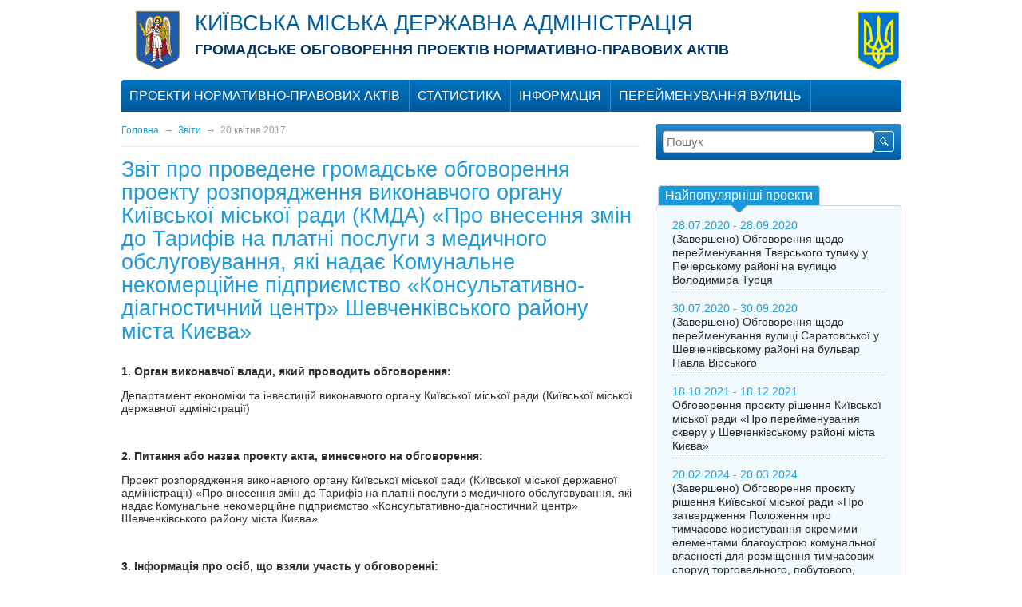

--- FILE ---
content_type: text/html; charset=UTF-8
request_url: https://forum.kyivcity.gov.ua/news/181.html
body_size: 3810
content:
<!DOCTYPE html>
<html>
<head>
<meta charset="utf-8" />
<meta name="rating" content="general" />
<meta name="robots" content="all" />
<meta name="description" content="{#DESCRIPTION#}">
<meta name="keywords" content="{#KEYWORDS#}">
<meta http-equiv="X-UA-Compatible" content="IE=8">
<link rel="icon" type="image/x-icon" href="/favicon.ico" />
<link rel="shortcut icon" type="image/x-icon" href="/favicon.ico" />
<link rel="stylesheet" type="text/css" href="/src/_.css?20-03" media="all" />
<script type="text/javascript" src="/src/_.js?20-03"></script>
<!--[if IE]><link rel="stylesheet" type="text/css" href="/src/ie/ie.css" media="all"><![endif]-->
<!--[if IE 8]><link rel="stylesheet" type="text/css" href="/src/ie/ie8.css" media="all"><![endif]-->
<title>Звіти - ГРОМАДСЬКЕ ОБГОВОРЕННЯ ПРОЕКТІВ НОРМАТИВНО-ПРАВОВИХ АКТІВ</title>
</head>
<body>
<div class="image_preloader"></div>

<div id="header"><table style="width: 100%;" border="0">
<tbody>
<tr>
<td><a href="/"><img style="margin: 10px 15px;" src="/files/media/Gerb.svg" alt="" width="55" height="75" /></a></td>
<td style="width: 99%; padding-top: 15px;" rowspan="3" valign="top"><span style="color: #005c9d;"><span style="font-size: 27px; line-height: 25px; text-transform: uppercase;">Київська міська державна адміністрація</span></span><br /><span style="font-size: 18px; line-height: 40px; color: #003366;"><strong>ГРОМАДСЬКЕ ОБГОВОРЕННЯ ПРОЕКТІВ НОРМАТИВНО-ПРАВОВИХ АКТІВ</strong></span></td>
<td><img src="/src/coat-of-arms.png" alt="" width="52" height="73" /></td>
</tr>
</tbody>
</table></div>
<div id="mainmenufon"></div>
<div id="mainmenucontainer"><ul class="mainmenu_root"><li class="mmli"><a class="mma" href="/content/proekty.html" onclick="return false;">Проекти нормативно-правових актів</a><ul class="mainmenu"><li><a href="/projects/?s=1">Проекти на обговоренні</a></li><li><a href="/projects/?s=2">Проекти, що пройшли обговорення</a></li></ul></li><li class="mmli"><a class="mma" href="/stat/">Статистика</a></li><li class="mmli"><a class="mma" href="/content/informaciya.html" onclick="return false;">Інформація</a><ul class="mainmenu"><li><a href="/news/?c=1">Інформаційні повідомлення</a></li><li><a href="/news/?c=2">Звіти</a></li><li><a href="/content/pravyla-uchasti.html">Правила участі</a></li><li><a href="/content/korysni-posylannya.html">Корисні посилання</a></li></ul></li><li class="mmli"><a class="mma" href="https://kievcity.gov.ua/content/naymenuvannya-ta-pereymenuvannya.html#a">Перейменування вулиць</a></li></ul></div><script type="text/javascript">var NEWS_CAT = 2;</script><table class="layout" cellpadding="0"><tr><td class="layout-left blocks1"><div class="crumbs"><a href="/">Головна</a>&nbsp;&nbsp;&rarr;&nbsp; <a href="/news/?c=2">Звіти</a>&nbsp;&nbsp;&rarr;&nbsp; <span>20 квітня 2017</span></div><h3>Звіт про проведене громадське обговорення проекту розпорядження виконавчого органу Київської міської ради (КМДА) «Про внесення змін до Тарифів на платні послуги з медичного обслуговування, які надає Комунальне некомерційне підприємство «Консультативно-діагностичний центр» Шевченківського району міста Києва»</h3><div class="newsimage"></div><div class="content"><p><strong>1. Орган виконавчої влади, який проводить обговорення: </strong></p><p>Департамент економіки та інвестицій виконавчого органу Київської міської ради (Київської міської державної адміністрації)</p><p>&nbsp;</p><p><strong>2. Питання або назва проекту акта, винесеного на обговорення: </strong></p><p>Проект розпорядження виконавчого органу Київської міської ради (Київської міської державної адміністрації) &laquo;Про внесення змін до Тарифів на платні послуги з медичного обслуговування, які надає Комунальне некомерційне підприємство &laquo;Консультативно-діагностичний центр&raquo; Шевченківського району міста Києва&raquo;</p><p>&nbsp;</p><p><strong>3. Інформація про осіб, що взяли участь у обговоренні:</strong></p><p>Мешканці міста Києва &ndash; відвідувачі офіційного Інтернет-порталу Київської міської державної адміністрації. В обговоренні проекту прийняли участь 9 користувачів, з яких підтримало проект розпорядження 6 користувачів, не підтримало проект розпорядження &ndash; 3, запропоновано пропозицій - 0.</p><p>&nbsp;</p><p><strong>4. Інформація про пропозиції, що надійшли до органу виконавчої влади за результатами обговорення:</strong></p><p>Пропозиції не надійшли</p><p>&nbsp;</p><p><strong>5. Інформація про рішення, прийняті за результатами обговорення:</strong></p><p>Проект розпорядження виконавчого органу Київської міської ради (Київської міської державної адміністрації) &laquo;Про внесення змін до Тарифів на платні послуги з медичного обслуговування, які надає Комунальне некомерційне підприємство &laquo;Консультативно-діагностичний центр&raquo; Шевченківського району міста Києва&raquo;&nbsp; буде видано в редакції, яка запропонована для громадського обговорення.&nbsp;</p></div><table class="ss100 ptools"><tr><td><a class="go" href="/news/?c=2">Перейти до списку</a></td><td style="text-align:right"><a class="printversion" href="/news/181.html?PrintVersion">Версiя для друку</a></td></tr></table></td><td class="layout-right"><form id="searchform" method="get" action="/search/" onsubmit="return ValidSearchForm(this);">
<table class="ss100">
<tr>
	<td style="width:99%"><input class="si" type="text" name="s" placeholder="Пошук" /></td>
	<td><input type="submit" class="ss" value="" /></td>
</tr>
</table>
</form><br /> <br /><div class="tabsline">
	<div class="tabs">
		<a href="#tabsline1" class="on">Найпопулярніші проекти<i></i></a>
	</div>
	<ul class="line on" id="tabsline1">
	
		<li>
		<div class="date">28.07.2020 - 28.09.2020</div>
		<a class="title" href="/projects/view.php?P=686">(Завершено) Обговорення щодо перейменування Тверського тупику у Печерському районі на вулицю Володимира Турця</a>
		</li>
		
		<li>
		<div class="date">30.07.2020 - 30.09.2020</div>
		<a class="title" href="/projects/view.php?P=692">(Завершено) Обговорення щодо перейменування вулиці Саратовської у Шевченківському районі на бульвар Павла Вірського</a>
		</li>
		
		<li>
		<div class="date">18.10.2021 - 18.12.2021</div>
		<a class="title" href="/projects/view.php?P=779">Обговорення проєкту рішення Київської міської ради «Про перейменування скверу у Шевченківському районі міста Києва»</a>
		</li>
		
		<li>
		<div class="date">20.02.2024 - 20.03.2024</div>
		<a class="title" href="/projects/view.php?P=846">(Завершено) Обговорення проєкту рішення Київської міської ради «Про затвердження Положення про тимчасове користування окремими елементами благоустрою комунальної власності для розміщення тимчасових споруд торговельного, побутового, соціально-культурного чи іншого призначення, та внесення змін до деяких рішень Київської міської ради»</a>
		</li>
		
		<li>
		<div class="date">31.07.2020 - 01.10.2020</div>
		<a class="title" href="/projects/view.php?P=697">(Завершено) Обговорення щодо перейменування скверу імені Чкалова у Шевченківському районі на сквер імені Євгена Чикаленка</a>
		</li>
		
		<li>
		<div class="date">31.07.2020 - 01.10.2020</div>
		<a class="title" href="/projects/view.php?P=695">(Завершено) Обговорення щодо перейменування вулиці Кайсарова у Голосіївському та Солом’янському районах на вулицю Холодноярську</a>
		</li>
		
		<li>
		<div class="date">31.07.2020 - 01.10.2020</div>
		<a class="title" href="/projects/view.php?P=693">(Завершено) Обговорення щодо перейменування вулиці Академіка Кржижановського у Святошинському районі на вулицю Омеляна Пріцака</a>
		</li>
			<li class="all"><a href="/projects/?s=1">Всі проекти на обговоренні</a></li>
	</ul>
</div></td></tr></table>
<div class="layout" id="footer">
<table class="ss100">
<tr>
	<td id="bottom_infoblock"> </td>
	<td id="copyright">
		<a href="/rss/" id="rsslink">RSS</a>
		<a href="/content/" id="sitemaplink">Мапа сайту</a>
	</td>
	<td id="counters">
		&nbsp;
	</td>
</tr>
</table>
</div>
<script defer src="https://static.cloudflareinsights.com/beacon.min.js/vcd15cbe7772f49c399c6a5babf22c1241717689176015" integrity="sha512-ZpsOmlRQV6y907TI0dKBHq9Md29nnaEIPlkf84rnaERnq6zvWvPUqr2ft8M1aS28oN72PdrCzSjY4U6VaAw1EQ==" data-cf-beacon='{"version":"2024.11.0","token":"c0ccf0ec4247454a9cbdc08e65f9de26","server_timing":{"name":{"cfCacheStatus":true,"cfEdge":true,"cfExtPri":true,"cfL4":true,"cfOrigin":true,"cfSpeedBrain":true},"location_startswith":null}}' crossorigin="anonymous"></script>
<script>(function(){function c(){var b=a.contentDocument||a.contentWindow.document;if(b){var d=b.createElement('script');d.innerHTML="window.__CF$cv$params={r:'9bf4526fdd6651a8',t:'MTc2ODYzNjg1OA=='};var a=document.createElement('script');a.src='/cdn-cgi/challenge-platform/scripts/jsd/main.js';document.getElementsByTagName('head')[0].appendChild(a);";b.getElementsByTagName('head')[0].appendChild(d)}}if(document.body){var a=document.createElement('iframe');a.height=1;a.width=1;a.style.position='absolute';a.style.top=0;a.style.left=0;a.style.border='none';a.style.visibility='hidden';document.body.appendChild(a);if('loading'!==document.readyState)c();else if(window.addEventListener)document.addEventListener('DOMContentLoaded',c);else{var e=document.onreadystatechange||function(){};document.onreadystatechange=function(b){e(b);'loading'!==document.readyState&&(document.onreadystatechange=e,c())}}}})();</script></body>
</html>
